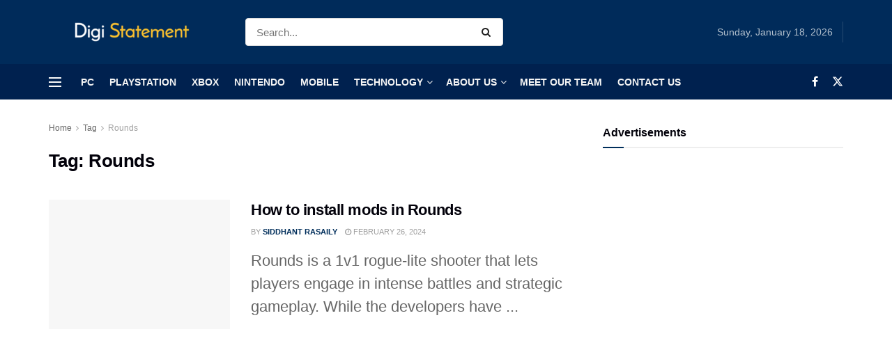

--- FILE ---
content_type: text/css; charset=UTF-8
request_url: https://digistatement.com/wp-content/cache/min/1/wp-content/themes/jnews/data/import/business/scheme.css?ver=1758780318
body_size: 569
content:
.entry-header .jeg_post_meta .fa,.jeg_post_meta .fa,.jeg_post_meta .jpwt-icon{color:inherit!important}.jeg_midbar.dark .jeg_menu:not(.jeg_main_menu)>li>a:hover{color:inherit!important}.jeg_nav_icon~.jeg_mainmenu_wrap{padding-left:0}.jnews-dark-mode .jeg_navbar_wrapper .jeg_menu li>ul{background-color:var(--j-darkgrey-bg-color)!important}.jeg_heroblock .jeg_post_category{margin-bottom:6px}.jeg_heroblock_9 .jeg_post_title{max-width:400px}body:not(.jeg_boxed) div[data-vc-full-width="true"] .jeg_postblock_carousel_2 .tns-outer .tns-controls button{bottom:50%;transform:translateY(50%);width:28px}body:not(.jeg_boxed) div[data-vc-full-width="true"] .jeg_postblock_carousel_2 .tns-outer .tns-controls button.tns-prev{left:-60px}body:not(.jeg_boxed) div[data-vc-full-width="true"] .jeg_postblock_carousel_2 .tns-outer .tns-controls button.tns-next{right:-60px}.jeg_main_content .Widget_Stockdio_Ticker{margin-bottom:0}.widget .jeg_block_heading{margin-bottom:20px}.widget .jeg_block_heading_5{margin-bottom:10px}.widget .mc4wp-form-fields p,.footer_widget .mc4wp-form-fields p{font-size:13px}@media only screen and (min-width:768px) and (max-width:1023px){.jeg_postblock_8.jeg_col_2o3 .jeg_post,.jeg_postblock_8.jeg_col_2o3 .jeg_post{margin-bottom:20px}.jeg_postblock_8.jeg_col_2o3 .jeg_post:nth-child(1) .jeg_post_title,.jeg_postblock_8.jeg_col_2o3 .jeg_post:nth-child(2) .jeg_post_title{font-size:14px}.jeg_pl_md_box .jeg_post_title,.jeg_postblock_22 .jeg_post_title{font-size:13px}.jeg_tabpost_nav li{font-weight:normal!important;font-size:11px}.jeg_pl_sm .jeg_post_title{font-size:12px;font-weight:400}.jeg_pl_sm .jeg_post_meta{display:none}}.jeg_single_tpl_2 .entry-header .jeg_post_subtitle{font-size:2em;font-weight:700;line-height:1.2;max-width:760px}.entry-content blockquote,.entry-content q{font-style:normal;color:#111;font-weight:500;line-height:normal}.jeg_share_button a,.sidefeed_loadmore .btn,.jscroll-to-top>a{border-radius:0}.jeg_thumb .jeg_post_category a{padding:2px 4px}.content-inner{font-size:17px;color:#191820}.jeg_footer.dark input[type="submit"],.jeg_footer.dark .btn,.jeg_footer.dark .button{color:#02010a!important;background-color:#F6DA09!important}